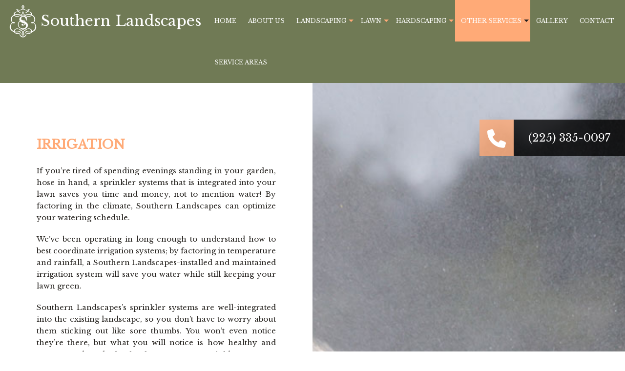

--- FILE ---
content_type: text/html; charset=UTF-8
request_url: https://southernlandscapesla.com/other-services/irrigation/
body_size: 7659
content:
<!DOCTYPE html>
<!--[if IE 6]>
<html id="ie6" lang="en-US">
<![endif]-->
<!--[if IE 7]>
<html id="ie7" lang="en-US">
<![endif]-->
<!--[if IE 8]>
<html id="ie8" lang="en-US">
<![endif]-->
<!--[if !(IE 6) | !(IE 7) | !(IE 8)  ]><!-->
<html lang="en-US">
<!--<![endif]-->
<head>
<meta charset="UTF-8" />
<meta name="viewport" content="width=device-width" />
<meta name="lnm.location" content="linknowmedia.me" /> 
<title>Irrigation: Baton Rouge, Lafayette and Central</title>
<link rel="profile" href="http://gmpg.org/xfn/11" />
<link rel="pingback" href="https://southernlandscapesla.com/xmlrpc.php" />
<!--[if lt IE 9]>
<script src="https://southernlandscapesla.com/wp-content/themes/land5/scripts/html5.js" type="text/javascript"></script>
<![endif]-->
	
<link href="https://fonts.googleapis.com/css?family=Source+Sans+Pro:400,200,300,700,600" rel="stylesheet" type="text/css">
<link href="https://fonts.googleapis.com/css?family=Libre+Baskerville" rel="stylesheet">

	  <meta name='robots' content='max-image-preview:large' />
<meta name="description" content="Save time and money with a lawn-integrated sprinkler system. We offer supreme Irrigation services in Baton Rouge, Lafayette and Central." /><meta name="keywords" content="Baton Rouge Landscape Contractor, Baton Rouge Landscape Design, Baton Rouge Lawn Care, Lafayette Landscape Contractor, Lafayette Landscape Design, Lafayette Lawn Care, Central Landscape Contractor, Central Landscape Design, Central Lawn Care" /><meta name="lnm.themename" content="land5" /><link rel='dns-prefetch' href='//maps.googleapis.com' />
<link rel='dns-prefetch' href='//kit.fontawesome.com' />
<link rel="alternate" type="application/rss+xml" title="Southern Landscapes &raquo; Irrigation Comments Feed" href="https://southernlandscapesla.com/other-services/irrigation/feed/" />
<style id='wp-img-auto-sizes-contain-inline-css' type='text/css'>
img:is([sizes=auto i],[sizes^="auto," i]){contain-intrinsic-size:3000px 1500px}
/*# sourceURL=wp-img-auto-sizes-contain-inline-css */
</style>
<link rel='stylesheet' id='wp-block-library-css' href='https://southernlandscapesla.com/wp-includes/css/dist/block-library/style.min.css' media='all' />
<style id='global-styles-inline-css' type='text/css'>
:root{--wp--preset--aspect-ratio--square: 1;--wp--preset--aspect-ratio--4-3: 4/3;--wp--preset--aspect-ratio--3-4: 3/4;--wp--preset--aspect-ratio--3-2: 3/2;--wp--preset--aspect-ratio--2-3: 2/3;--wp--preset--aspect-ratio--16-9: 16/9;--wp--preset--aspect-ratio--9-16: 9/16;--wp--preset--color--black: #000000;--wp--preset--color--cyan-bluish-gray: #abb8c3;--wp--preset--color--white: #ffffff;--wp--preset--color--pale-pink: #f78da7;--wp--preset--color--vivid-red: #cf2e2e;--wp--preset--color--luminous-vivid-orange: #ff6900;--wp--preset--color--luminous-vivid-amber: #fcb900;--wp--preset--color--light-green-cyan: #7bdcb5;--wp--preset--color--vivid-green-cyan: #00d084;--wp--preset--color--pale-cyan-blue: #8ed1fc;--wp--preset--color--vivid-cyan-blue: #0693e3;--wp--preset--color--vivid-purple: #9b51e0;--wp--preset--gradient--vivid-cyan-blue-to-vivid-purple: linear-gradient(135deg,rgb(6,147,227) 0%,rgb(155,81,224) 100%);--wp--preset--gradient--light-green-cyan-to-vivid-green-cyan: linear-gradient(135deg,rgb(122,220,180) 0%,rgb(0,208,130) 100%);--wp--preset--gradient--luminous-vivid-amber-to-luminous-vivid-orange: linear-gradient(135deg,rgb(252,185,0) 0%,rgb(255,105,0) 100%);--wp--preset--gradient--luminous-vivid-orange-to-vivid-red: linear-gradient(135deg,rgb(255,105,0) 0%,rgb(207,46,46) 100%);--wp--preset--gradient--very-light-gray-to-cyan-bluish-gray: linear-gradient(135deg,rgb(238,238,238) 0%,rgb(169,184,195) 100%);--wp--preset--gradient--cool-to-warm-spectrum: linear-gradient(135deg,rgb(74,234,220) 0%,rgb(151,120,209) 20%,rgb(207,42,186) 40%,rgb(238,44,130) 60%,rgb(251,105,98) 80%,rgb(254,248,76) 100%);--wp--preset--gradient--blush-light-purple: linear-gradient(135deg,rgb(255,206,236) 0%,rgb(152,150,240) 100%);--wp--preset--gradient--blush-bordeaux: linear-gradient(135deg,rgb(254,205,165) 0%,rgb(254,45,45) 50%,rgb(107,0,62) 100%);--wp--preset--gradient--luminous-dusk: linear-gradient(135deg,rgb(255,203,112) 0%,rgb(199,81,192) 50%,rgb(65,88,208) 100%);--wp--preset--gradient--pale-ocean: linear-gradient(135deg,rgb(255,245,203) 0%,rgb(182,227,212) 50%,rgb(51,167,181) 100%);--wp--preset--gradient--electric-grass: linear-gradient(135deg,rgb(202,248,128) 0%,rgb(113,206,126) 100%);--wp--preset--gradient--midnight: linear-gradient(135deg,rgb(2,3,129) 0%,rgb(40,116,252) 100%);--wp--preset--font-size--small: 13px;--wp--preset--font-size--medium: 20px;--wp--preset--font-size--large: 36px;--wp--preset--font-size--x-large: 42px;--wp--preset--spacing--20: 0.44rem;--wp--preset--spacing--30: 0.67rem;--wp--preset--spacing--40: 1rem;--wp--preset--spacing--50: 1.5rem;--wp--preset--spacing--60: 2.25rem;--wp--preset--spacing--70: 3.38rem;--wp--preset--spacing--80: 5.06rem;--wp--preset--shadow--natural: 6px 6px 9px rgba(0, 0, 0, 0.2);--wp--preset--shadow--deep: 12px 12px 50px rgba(0, 0, 0, 0.4);--wp--preset--shadow--sharp: 6px 6px 0px rgba(0, 0, 0, 0.2);--wp--preset--shadow--outlined: 6px 6px 0px -3px rgb(255, 255, 255), 6px 6px rgb(0, 0, 0);--wp--preset--shadow--crisp: 6px 6px 0px rgb(0, 0, 0);}:where(.is-layout-flex){gap: 0.5em;}:where(.is-layout-grid){gap: 0.5em;}body .is-layout-flex{display: flex;}.is-layout-flex{flex-wrap: wrap;align-items: center;}.is-layout-flex > :is(*, div){margin: 0;}body .is-layout-grid{display: grid;}.is-layout-grid > :is(*, div){margin: 0;}:where(.wp-block-columns.is-layout-flex){gap: 2em;}:where(.wp-block-columns.is-layout-grid){gap: 2em;}:where(.wp-block-post-template.is-layout-flex){gap: 1.25em;}:where(.wp-block-post-template.is-layout-grid){gap: 1.25em;}.has-black-color{color: var(--wp--preset--color--black) !important;}.has-cyan-bluish-gray-color{color: var(--wp--preset--color--cyan-bluish-gray) !important;}.has-white-color{color: var(--wp--preset--color--white) !important;}.has-pale-pink-color{color: var(--wp--preset--color--pale-pink) !important;}.has-vivid-red-color{color: var(--wp--preset--color--vivid-red) !important;}.has-luminous-vivid-orange-color{color: var(--wp--preset--color--luminous-vivid-orange) !important;}.has-luminous-vivid-amber-color{color: var(--wp--preset--color--luminous-vivid-amber) !important;}.has-light-green-cyan-color{color: var(--wp--preset--color--light-green-cyan) !important;}.has-vivid-green-cyan-color{color: var(--wp--preset--color--vivid-green-cyan) !important;}.has-pale-cyan-blue-color{color: var(--wp--preset--color--pale-cyan-blue) !important;}.has-vivid-cyan-blue-color{color: var(--wp--preset--color--vivid-cyan-blue) !important;}.has-vivid-purple-color{color: var(--wp--preset--color--vivid-purple) !important;}.has-black-background-color{background-color: var(--wp--preset--color--black) !important;}.has-cyan-bluish-gray-background-color{background-color: var(--wp--preset--color--cyan-bluish-gray) !important;}.has-white-background-color{background-color: var(--wp--preset--color--white) !important;}.has-pale-pink-background-color{background-color: var(--wp--preset--color--pale-pink) !important;}.has-vivid-red-background-color{background-color: var(--wp--preset--color--vivid-red) !important;}.has-luminous-vivid-orange-background-color{background-color: var(--wp--preset--color--luminous-vivid-orange) !important;}.has-luminous-vivid-amber-background-color{background-color: var(--wp--preset--color--luminous-vivid-amber) !important;}.has-light-green-cyan-background-color{background-color: var(--wp--preset--color--light-green-cyan) !important;}.has-vivid-green-cyan-background-color{background-color: var(--wp--preset--color--vivid-green-cyan) !important;}.has-pale-cyan-blue-background-color{background-color: var(--wp--preset--color--pale-cyan-blue) !important;}.has-vivid-cyan-blue-background-color{background-color: var(--wp--preset--color--vivid-cyan-blue) !important;}.has-vivid-purple-background-color{background-color: var(--wp--preset--color--vivid-purple) !important;}.has-black-border-color{border-color: var(--wp--preset--color--black) !important;}.has-cyan-bluish-gray-border-color{border-color: var(--wp--preset--color--cyan-bluish-gray) !important;}.has-white-border-color{border-color: var(--wp--preset--color--white) !important;}.has-pale-pink-border-color{border-color: var(--wp--preset--color--pale-pink) !important;}.has-vivid-red-border-color{border-color: var(--wp--preset--color--vivid-red) !important;}.has-luminous-vivid-orange-border-color{border-color: var(--wp--preset--color--luminous-vivid-orange) !important;}.has-luminous-vivid-amber-border-color{border-color: var(--wp--preset--color--luminous-vivid-amber) !important;}.has-light-green-cyan-border-color{border-color: var(--wp--preset--color--light-green-cyan) !important;}.has-vivid-green-cyan-border-color{border-color: var(--wp--preset--color--vivid-green-cyan) !important;}.has-pale-cyan-blue-border-color{border-color: var(--wp--preset--color--pale-cyan-blue) !important;}.has-vivid-cyan-blue-border-color{border-color: var(--wp--preset--color--vivid-cyan-blue) !important;}.has-vivid-purple-border-color{border-color: var(--wp--preset--color--vivid-purple) !important;}.has-vivid-cyan-blue-to-vivid-purple-gradient-background{background: var(--wp--preset--gradient--vivid-cyan-blue-to-vivid-purple) !important;}.has-light-green-cyan-to-vivid-green-cyan-gradient-background{background: var(--wp--preset--gradient--light-green-cyan-to-vivid-green-cyan) !important;}.has-luminous-vivid-amber-to-luminous-vivid-orange-gradient-background{background: var(--wp--preset--gradient--luminous-vivid-amber-to-luminous-vivid-orange) !important;}.has-luminous-vivid-orange-to-vivid-red-gradient-background{background: var(--wp--preset--gradient--luminous-vivid-orange-to-vivid-red) !important;}.has-very-light-gray-to-cyan-bluish-gray-gradient-background{background: var(--wp--preset--gradient--very-light-gray-to-cyan-bluish-gray) !important;}.has-cool-to-warm-spectrum-gradient-background{background: var(--wp--preset--gradient--cool-to-warm-spectrum) !important;}.has-blush-light-purple-gradient-background{background: var(--wp--preset--gradient--blush-light-purple) !important;}.has-blush-bordeaux-gradient-background{background: var(--wp--preset--gradient--blush-bordeaux) !important;}.has-luminous-dusk-gradient-background{background: var(--wp--preset--gradient--luminous-dusk) !important;}.has-pale-ocean-gradient-background{background: var(--wp--preset--gradient--pale-ocean) !important;}.has-electric-grass-gradient-background{background: var(--wp--preset--gradient--electric-grass) !important;}.has-midnight-gradient-background{background: var(--wp--preset--gradient--midnight) !important;}.has-small-font-size{font-size: var(--wp--preset--font-size--small) !important;}.has-medium-font-size{font-size: var(--wp--preset--font-size--medium) !important;}.has-large-font-size{font-size: var(--wp--preset--font-size--large) !important;}.has-x-large-font-size{font-size: var(--wp--preset--font-size--x-large) !important;}
/*# sourceURL=global-styles-inline-css */
</style>

<link rel='stylesheet' id='wp-lightbox-2.min.css-css' href='https://southernlandscapesla.com/wp-content/plugins/wp-lightbox-2/styles/lightbox.min.css' media='all' />
<link rel='stylesheet' id='normalize-css' href='https://southernlandscapesla.com/wp-content/themes/land5/normalize.min.css' media='all' />
<link rel='stylesheet' id='foundation-css' href='https://southernlandscapesla.com/wp-content/themes/land5/foundation.css' media='all' />
<link rel='stylesheet' id='style-css' href='https://southernlandscapesla.com/wp-content/themes/land5/style.css' media='all' />
<link rel='stylesheet' id='pagestylephp-css' href='https://southernlandscapesla.com/wp-content/themes/land5/page-css.php' media='all' />
<script src="https://southernlandscapesla.com/wp-content/themes/land5/scripts/jquery.min.js" id="jquery-js"></script>
<script src="https://southernlandscapesla.com/wp-content/themes/land5/js/foundation/foundation.js" id="foundationjs-js"></script>
<script src="https://southernlandscapesla.com/wp-content/themes/land5/js/foundation/foundation.topbar.js" id="topbar-js"></script>
<script src="https://kit.fontawesome.com/f9c8f97a41.js" id="fontawesome-js"></script>
<script src="https://southernlandscapesla.com/wp-content/themes/land5/scripts/vendor/modernizr.js" id="modernizr-js"></script>
<script src="https://southernlandscapesla.com/wp-content/themes/land5/scripts/lnm-scripts.min.js" id="lnmscripts-js"></script>
<link rel="EditURI" type="application/rsd+xml" title="RSD" href="https://southernlandscapesla.com/xmlrpc.php?rsd" />
<meta name="generator" content="WordPress 6.9" />
<link rel="canonical" href="https://southernlandscapesla.com/other-services/irrigation/" />
<link rel='shortlink' href='https://southernlandscapesla.com/?p=59' />
<script src='https://southernlandscapesla.com/?dm=2ea4b467aff66958e2c318e682e5df97&amp;action=load&amp;blogid=1201&amp;siteid=1&amp;t=1842985044&amp;back=https%3A%2F%2Fsouthernlandscapesla.com%2Fother-services%2Firrigation%2F' type='text/javascript'></script><!-- pulled from default Schema Settings --><script type="application/ld+json">{"@context":"http:\/\/schema.org\/","@type":"LocalBusiness","name":"Southern Landscapes","description":"Landscape Contractor, Landscape Design and Lawn Care","image":"https:\/\/southernlandscapesla.com\/wp-content\/themes\/land5\/images\/rich-card.png","url":"https:\/\/southernlandscapesla.com","logo":"","faxNumber":"","email":"southernlandscapes@qualityservice.com","areaServed":"Baton Rouge, Lafayette and Central","paymentAccepted":"Cash, Check, Visa, Debit, Mastercard, Amex, Discover, Paypal, Square","address":{"@type":"PostalAddress","streetAddress":"8768 Quarters Lake Rd Suite 11","addressLocality":"Baton Rouge","addressRegion":"LA","postalCode":"70809","postOfficeBoxNumber":""},"sameAs":[],"contactPoint":[{"@type":"ContactPoint","telephone":"+1-225-335-0097","contactType":"customer service"}],"openingHoursSpecification":[{"@type":"OpeningHoursSpecification","dayOfWeek":"http:\/\/schema.org\/Monday","opens":"08:00","closes":"17:00"},{"@type":"OpeningHoursSpecification","dayOfWeek":"http:\/\/schema.org\/Tuesday","opens":"08:00","closes":"17:00"},{"@type":"OpeningHoursSpecification","dayOfWeek":"http:\/\/schema.org\/Wednesday","opens":"08:00","closes":"17:00"},{"@type":"OpeningHoursSpecification","dayOfWeek":"http:\/\/schema.org\/Thursday","opens":"08:00","closes":"17:00"},{"@type":"OpeningHoursSpecification","dayOfWeek":"http:\/\/schema.org\/Friday","opens":"08:00","closes":"17:00"}]}</script><style type="text/css">.recentcomments a{display:inline !important;padding:0 !important;margin:0 !important;}</style>			<script>
				(function(i,s,o,g,r,a,m){i['GoogleAnalyticsObject']=r;i[r]=i[r]||function(){
				(i[r].q=i[r].q||[]).push(arguments)},i[r].l=1*new Date();a=s.createElement(o),
				m=s.getElementsByTagName(o)[0];a.async=1;a.src=g;m.parentNode.insertBefore(a,m)
				})(window,document,'script','//www.google-analytics.com/analytics.js','ga');

				ga('create', 'UA-136228672-5', 'auto');
				ga('send', 'pageview');

			</script>
				
	<meta name="townorder" id="townorder" content="Baton Rouge, Lafayette and Central">
<meta name="marketspecialties" id="marketspecialties" content="Landscape Contractor, Landscape Design and Lawn Care">
<meta name="city" id="city" content="Baton Rouge">
</head>
<body class="wp-singular page-template-default page page-id-59 page-child parent-pageid-49 wp-theme-land5">

<header class="header-wrapper">
    <div class="large-4 columns">
        <a href="/"><img src="https://southernlandscapesla.com/wp-content/uploads/sites/1201/2019/03/logo.png" alt="Southern Landscapes Logo" class="logo-pic" /></a>
        <h1 class="header-company-title"><a href="/">Southern Landscapes</a></h1>
     </div>
    <div class="large-8 columns navigation-wrapper">
        <nav  class="top-bar fading" role="navigation"  data-options=" custom_back_text: true; back_text: Back;" data-topbar >
	<ul class="title-area">
		<li class="name"></li>
		<li class="toggle-topbar menu-icon"><a href="#"><span>Menu</span></a></li>
	</ul>
	  <div class="top-bar-section section">
	<div class="menu"><ul>
<li class="page_item page-item-32"><a href="https://southernlandscapesla.com/">Home</a></li>
<li class="page_item page-item-33"><a href="https://southernlandscapesla.com/about-us/">About Us</a></li>
<li class="page_item page-item-34 page_item_has_children has-dropdown not-click"><a href="https://southernlandscapesla.com/landscaping-services/">Landscaping</a>
<ul class='dropdown'>
	<li class="page_item page-item-35"><a href="https://southernlandscapesla.com/landscaping-services/commercial-garden-design/">Commercial Garden Design</a></li>
	<li class="page_item page-item-36"><a href="https://southernlandscapesla.com/landscaping-services/commercial-landscaping/">Commercial Landscaping</a></li>
	<li class="page_item page-item-38"><a href="https://southernlandscapesla.com/landscaping-services/garden-design/">Garden Design</a></li>
	<li class="page_item page-item-37"><a href="https://southernlandscapesla.com/landscaping-services/landscape-construction/">Landscape Construction</a></li>
	<li class="page_item page-item-39"><a href="https://southernlandscapesla.com/landscaping-services/landscape-design/">Landscape Design</a></li>
	<li class="page_item page-item-40"><a href="https://southernlandscapesla.com/landscaping-services/landscaping/">Landscaping</a></li>
</ul>
</li>
<li class="page_item page-item-41 page_item_has_children has-dropdown not-click"><a href="https://southernlandscapesla.com/lawn-services/">Lawn</a>
<ul class='dropdown'>
	<li class="page_item page-item-42"><a href="https://southernlandscapesla.com/lawn-services/aeration/">Aeration</a></li>
	<li class="page_item page-item-43"><a href="https://southernlandscapesla.com/lawn-services/commercial-lawn-mowing/">Commercial Lawn Mowing</a></li>
	<li class="page_item page-item-44"><a href="https://southernlandscapesla.com/lawn-services/lawn-mowing/">Lawn Mowing</a></li>
	<li class="page_item page-item-45"><a href="https://southernlandscapesla.com/lawn-services/lawn-care/">Lawn Care</a></li>
</ul>
</li>
<li class="page_item page-item-46 page_item_has_children has-dropdown not-click"><a href="https://southernlandscapesla.com/hardscaping/">Hardscaping</a>
<ul class='dropdown'>
	<li class="page_item page-item-47"><a href="https://southernlandscapesla.com/hardscaping/hardscapes/">Hardscapes</a></li>
	<li class="page_item page-item-48"><a href="https://southernlandscapesla.com/hardscaping/retaining-walls/">Retaining Walls</a></li>
</ul>
</li>
<li class="page_item page-item-49 page_item_has_children current_page_ancestor current_page_parent active has-dropdown not-click has-dropdown not-click"><a href="https://southernlandscapesla.com/other-services/">Other Services</a>
<ul class='dropdown'>
	<li class="page_item page-item-50"><a href="https://southernlandscapesla.com/other-services/commercial-property-maintenance/">Commercial Property Maintenance</a></li>
	<li class="page_item page-item-51"><a href="https://southernlandscapesla.com/other-services/fertilization/">Fertilization</a></li>
	<li class="page_item page-item-52"><a href="https://southernlandscapesla.com/other-services/weed-control/">Weed Control</a></li>
	<li class="page_item page-item-53"><a href="https://southernlandscapesla.com/other-services/mulching/">Mulching</a></li>
	<li class="page_item page-item-55"><a href="https://southernlandscapesla.com/other-services/landscaping/">Landscaping</a></li>
	<li class="page_item page-item-56"><a href="https://southernlandscapesla.com/other-services/sodding/">Sodding</a></li>
	<li class="page_item page-item-57"><a href="https://southernlandscapesla.com/other-services/backflow-testing/">Backflow Testing</a></li>
	<li class="page_item page-item-58"><a href="https://southernlandscapesla.com/other-services/xeriscaping/">Xeriscaping</a></li>
	<li class="page_item page-item-59 current_page_item active"><a href="https://southernlandscapesla.com/other-services/irrigation/" aria-current="page">Irrigation</a></li>
</ul>
</li>
<li class="page_item page-item-62"><a href="https://southernlandscapesla.com/gallery/">Gallery</a></li>
<li class="page_item page-item-63"><a href="https://southernlandscapesla.com/contact-us/">Contact</a></li>
<li class="page_item page-item-151"><a href="https://southernlandscapesla.com/service-areas/">Service Areas</a></li>
</ul></div>
</div></nav>
     </div>
</header>
<div class="phone-toggle">
    <div class="phone-button-action">
        <i class="fa fa-phone"></i>
     </div>
    <div class="phone-number">
        <a class="" href="tel:+12253350097">(225) 335-0097 </a>
     </div>
 </div><div class="clearfix"></div><main >
    <div class="content-wrapper equal-heights-wrapper">
        <div class="large-6 columns equal-heights">
            <article class="wrapper-scaled right section-one">	
                <h1>Irrigation</h1>
                <p>If you’re tired of spending evenings standing in your garden, hose in hand, a sprinkler systems that is integrated into your lawn saves you time and money, not to mention water! By factoring in the climate, Southern Landscapes can optimize your watering schedule. </p>
                <p>We’ve been operating in long enough to understand how to best coordinate irrigation systems; by factoring in temperature and rainfall, a Southern Landscapes-installed and maintained irrigation system will save you water while still keeping your lawn green.</p>
                <p>Southern Landscapes’s sprinkler systems are well-integrated into the existing landscape, so you don’t have to worry about them sticking out like sore thumbs. You won’t even notice they’re there, but what you will notice is how healthy and green your lawn looks, thanks to your new sprinklers!</p>
                <h2>Which System is For You?</h2>
                <p>The right irrigation system for you depends on what you’re aiming to deliver hydration to. High and low flow are the two main categories for sprinkler systems, and depending on your garden you can use one of these types, or a combination of both. </p>
                <p>For example, if your plants only require a small amount of water over a long period of time, Southern Landscapes might recommend a drip system, which dispenses only a minimal amount of water, and can either be controlled manually or set up to an automatic system. </p>
                <p>For thirstier plants, overhead sprinklers could be the right option. The major benefit of these systems comes from their even distribution of water. If you’ve ever noticed patches of grass that are brown and dry, while other areas are green and healthy, an overhead sprinkler could be the solution to your problems. Because they deliver a uniform amount of water to everything in their reach, no area of your lawn will receive more or less water than another area.</p>
                <h3>Stick to the Professionals for Your Sprinkler Needs</h3>
                <p>Installing a sprinkler system is something that’s best left to the professionals at Southern Landscapes. Our careful irrigation experts will examine your lawn to determine where the water mains are; without this knowledge, you risk rupturing a pipe, causing a problem that requires more time and money to solve.</p>
                <p>Do things the right way the first time around—contact the irrigation pros at Southern Landscapes and let us take care of your sprinkler needs today!</p>
                <p>With sprinkler installation, there’s a lot of room for error if you aren’t sure what you’re doing. Avoid any mishaps, and get in touch with Southern Landscapes!</p>
                <h4>Southern Landscapes Will Have You Seeing Green—and Saving It!</h4>
                <p>We offer competitive prices, all without sacrificing quality. Other companies may try and cut costs by offering inferior quality goods or slower response times, but with Southern Landscapes we’ve built our reputation on continually providing only the highest level of customer support and top tier products.</p>
                <p>By installing a dedicated irrigation system, you can ditch the hose for good and instead focus on enjoying your lawn, rather than toiling over it.</p>
                <p>A beautiful, lush green lawn doesn’t have to be a chore to maintain. Southern Landscapes has the expertise you’re looking for; contact us for your free consultation today, and we’ll have you seeing green in no time.</p>
             </article>
         </div>
        <div class="large-6 columns hide-for-medium-down strip-padding equal-heights irrigation-vertical"> </div>
     </div>
    <hr class="clearfix">
    <div class="content-wrapper">
        <div class="large-12 columns strip-padding ">
                <div class="large-8 columns large-centered">
                    <a href="/contact-us/" class="button animate-button inner-button">Get In Touch With Us Today</a>
                 </div>
         </div>
     </div>
</main><div class="clearfix"></div>
<footer class="footer-wrapper" >
	<div class="row text-center">
		<div class="large-10 columns large-centered clearfix service-hours">
			<p class="large-6 columns"><b>Monday to Friday:</b><span class="time"> 8:00AM - 5:00PM</span></p>
			<p class="large-6 columns"><b>Saturday - Sunday:</b> Closed</p>
		 </div>
		<div class="large-12 columns disclaimer">
			<p>All information provided is provided for information purposes only and does not constitute a legal contract between Southern Landscapes and any person or entity unless otherwise specified. Information is subject to change without prior notice. Although every reasonable effort is made to present current and accurate information, LinkNow™ Media makes no guarantees of any kind.</p>
		 </div>
		<div class="large-12 columns social-icons">
			<a href="https://www.facebook.com/SouthernLandscapeIncorporated/" target="_blank" title="Connnect with Facebook"><i class="fa fa-facebook"></i></a>
			<a href="https://www.google.com/maps/place/Southern+Landscapes/@30.4159691,-91.0958149,17z/data=!3m1!4b1!4m5!3m4!1s0x0:0x26241a744ef591b9!8m2!3d30.4159691!4d-91.0936262?hl=en" target="_blank" title="Google Maps"><i class="fa fa-map-marker"></i></a>
            <img src="https://linknow.com/linknow_images/linknow-logo-white.png" alt="Website Hosted By LinkNow&trade Media" />
		 </div>
	 </div>
</footer><div class="lnm-policies text-center footer-links"><ul class="useful-links"></ul></div><style>.lnm-policies {background: white;}.lnm-policies li {display: inline-block;padding: 5px;}.lnm-policies a {color:#333333;}@media (width <= 767px) {.lnm-policies { padding-bottom:100px;}}</style><script type="speculationrules">
{"prefetch":[{"source":"document","where":{"and":[{"href_matches":"/*"},{"not":{"href_matches":["/wp-*.php","/wp-admin/*","/wp-content/uploads/sites/1201/*","/wp-content/*","/wp-content/plugins/*","/wp-content/themes/land5/*","/*\\?(.+)"]}},{"not":{"selector_matches":"a[rel~=\"nofollow\"]"}},{"not":{"selector_matches":".no-prefetch, .no-prefetch a"}}]},"eagerness":"conservative"}]}
</script>
<script type="text/javascript">!function(){ var b=function(){ window.__AudioEyeSiteHash = "937c05815710563379138229df6f1477"; var a=document.createElement("script"); a.src="https://wsmcdn.audioeye.com/aem.js"; a.type="text/javascript"; a.setAttribute("async",""); document.getElementsByTagName("body")[0].appendChild(a)}; "complete"!==document.readyState?window.addEventListener?window.addEventListener("load",b):window.attachEvent&&window.attachEvent("onload",b):b()}(); </script><script type="text/javascript" id="wp-jquery-lightbox-js-extra">
/* <![CDATA[ */
var JQLBSettings = {"fitToScreen":"0","resizeSpeed":"400","displayDownloadLink":"0","navbarOnTop":"0","loopImages":"","resizeCenter":"","marginSize":"","linkTarget":"","help":"","prevLinkTitle":"previous image","nextLinkTitle":"next image","prevLinkText":"\u00ab Previous","nextLinkText":"Next \u00bb","closeTitle":"close image gallery","image":"Image ","of":" of ","download":"Download","jqlb_overlay_opacity":"80","jqlb_overlay_color":"#000000","jqlb_overlay_close":"1","jqlb_border_width":"10","jqlb_border_color":"#ffffff","jqlb_border_radius":"0","jqlb_image_info_background_transparency":"100","jqlb_image_info_bg_color":"#ffffff","jqlb_image_info_text_color":"#000000","jqlb_image_info_text_fontsize":"10","jqlb_show_text_for_image":"1","jqlb_next_image_title":"next image","jqlb_previous_image_title":"previous image","jqlb_next_button_image":"https://southernlandscapesla.com/wp-content/plugins/wp-lightbox-2/styles/images/next.gif","jqlb_previous_button_image":"https://southernlandscapesla.com/wp-content/plugins/wp-lightbox-2/styles/images/prev.gif","jqlb_maximum_width":"","jqlb_maximum_height":"","jqlb_show_close_button":"1","jqlb_close_image_title":"close image gallery","jqlb_close_image_max_heght":"22","jqlb_image_for_close_lightbox":"https://southernlandscapesla.com/wp-content/plugins/wp-lightbox-2/styles/images/closelabel.gif","jqlb_keyboard_navigation":"1","jqlb_popup_size_fix":"0"};
//# sourceURL=wp-jquery-lightbox-js-extra
/* ]]> */
</script>
<script src="https://southernlandscapesla.com/wp-content/plugins/wp-lightbox-2/js/dist/wp-lightbox-2.min.js" id="wp-jquery-lightbox-js"></script>


--- FILE ---
content_type: text/css;charset=UTF-8
request_url: https://southernlandscapesla.com/wp-content/themes/land5/page-css.php
body_size: 4430
content:
 .content-wrapper{background-color:#FFFFFF;position:relative;z-index:11;}header.header-wrapper{position:relative;z-index:9999;background:#404e1cBF;display:block;width:100%;height:85px;float:left;clear:both;}.header-company-title{display:inline;text-transform:none;margin:0;}.header-company-title a{color:#ffffff;font-family:'Libre Baskerville',serif;font-size:30px;font-weight:normal;line-height:85px;margin:0;text-align:left;text-decoration:none;text-transform:none;width:100%;}.header-company-title a img{margin:0 15px 0 0;}.header-wrapper .social-icons p{margin:22px 0;text-align:center;}.header-wrapper .social-icons p .fa{border:2px solid transparent;border-radius:40px;color:#ffffff;font-size:18px;line-height:40px;margin:0;text-align:center;width:45px;-webkit-transition:all 300ms ease;-moz-transition:all 300ms ease;-ms-transition:all 300ms ease;-o-transition:all 300ms ease;transition:all 300ms ease;}.header-wrapper .social-icons p .fa:hover{border-color:#ffaa77;color:#ffaa77;}.top-bar-section ul{float:right;}  .navigation-wrapper{}.top-bar{background:none;height:85px;margin:0;position:relative;}.top-bar-section ul li,.top-bar.expanded .title-area{background:none;}.top-bar-section ul{float:right;}.top-bar-section ul li > a,.top-bar-section li:not(.has-form) a:not(.button){background:none;font-size:13px;font-weight:400;font-family:'Libre Baskerville',serif;color:#ffffff;text-transform:uppercase;position:relative;line-height:85px;}.top-bar-section ul li:hover:not(.has-form) > a{background:none;}.top-bar-section li.active:not(.has-form) a:not(.button),.top-bar-section li.active:not(.has-form) a:hover:not(.button),.top-bar-section ul li:not(.has-form) a:hover:not(.button){color:#ffffff;position:relative;line-height:85px;background:#ffaa77;}.top-bar-section .has-dropdown{z-index:1;}.top-bar-section .has-dropdown > a::after{border-color:#ffaa77 transparent transparent transparent;top:50%;}.top-bar-section .has-dropdown > a:hover::after,.top-bar-section .has-dropdown.active > a:hover::after,.top-bar-section .has-dropdown.active > a::after{border-color:#221e1f transparent transparent transparent;}.top-bar-section .dropdown li{background:none;text-align:center;padding:0 !important;margin:0 !important;}.top-bar-section .dropdown li:not(.has-form) a:not(.button){background:rgba(0,0,0,0) none repeat scroll 0 0;color:#272420;font-size:12px;font-weight:400;line-height:15px;padding:0 15px;text-transform:none;text-transform:uppercase;}.top-bar-section .dropdown li:not(.has-form) > a:hover:not(.button),.top-bar-section .dropdown li:hover:not(.has-form) > a:not(.button),.top-bar-section .dropdown li.active:not(.has-form) > a:not(.button),.top-bar-section .dropdown li.active:not(.has-form) > a:hover:not(.button){color:#221e1f;background:none;padding:0 15px;line-height:35px;}.phone-toggle{overflow:hidden;position:fixed;top:245px;right:0;z-index:12;-webkit-transition:all 800ms ease;-moz-transition:all 800ms ease;-ms-transition:all 800ms ease;-o-transition:all 800ms ease;transition:all 800ms ease;-moz-transform:translateX(230px);-webkit-transform:translateX(230px);-o-transform:translateX(230px);-ms-transform:translateX(230px);transform:translateX(230px);}.phone-toggle.flyout{right:0;-moz-transform:translateX(0);-webkit-transform:translateX(0);-o-transform:translateX(0);-ms-transform:translateX(0);transform:translateX(0);}.phone-button-action{background:rgba(255,170,119,0.8);color:#ffffff;display:block;font-family:'Libre Baskerville',serif;font-size:22px;height:75px;line-height:1.5rem;padding:10px;text-align:center;text-transform:uppercase;width:70px;cursor:pointer;}.phone-button-action .fa{clear:both;display:block;font-size:38px;margin:10px 0 0;}.phone-button-action,.phone-number{float:left;height:75px;}.phone-number{color:#ffffff;background:rgba(0,0,0,.8);font-family:'Libre Baskerville',serif;font-size:22px;line-height:75px;padding:0 30px;}.phone-number a{color:#ffffff !important;}.service-group{background:rgba(0,0,0,.85);border-top:5px solid rgba(255,170,119,0.8);bottom:150px;padding:20px;position:absolute;}.service-group h1,.service-group h2,.service-group p{color:#FFFFFF;font-size:16px;font-family:'Libre Baskerville',serif;font-weight:normal;line-height:24px;margin:0;}.scroll-icon-wrapper{bottom:50px;position:absolute;width:100%;z-index:0;}.scroll-icon-wrapper p{color:#ffffff;font-weight:bold;text-transform:uppercase;margin-bottom:5px;font-size:17px;text-shadow:2px 2px 1px #000000;}.scroll-icon-wrapper .scroll-icon{width:30px;height:60px;border-radius:30px;border:4px solid #ffffff;display:block;margin:0 auto;position:relative;cursor:pointer;}.scroll-icon-wrapper .scroll-icon::before{content:"";width:30px;height:60px;border-radius:30px;border:4px solid rgba(0,0,0,0.8);display:block;margin:0 auto;position:absolute;top:-2px;left:-2px;z-index:-1;} @keyframes mousewheel{0%{top:5px;} 50%{top:30px;} 100%{top:5px;}}.scroll-icon-wrapper .scroll-icon::after{background:#FFFFFF;border-radius:3px;box-shadow:2px 2px 1px #000000;content:"";height:8px;left:calc(50% - 3px);position:absolute;width:5px;z-index:0;animation-name:mousewheel;animation-duration:2.5s;animation-iteration-count:infinite;}.slider-overlay{width:100%;height:calc(100vh - 85px);clear:both;position:relative;overflow:hidden;background:url(https://southernlandscapesla.com/wp-content/uploads/sites/1201/2019/03/logo-big.png) 80% 50% no-repeat;}.service-slide-show{overflow:hidden;position:relative;top:2px;z-index:11;}.service-slide-show .slick-slider{margin:0;}.service-slide-show .slick-slide{position:relative;overflow:hidden;}.service-slide-show .slick-slide .slide-content{position:absolute;top:0;width:100%;height:100%;}.service-slide-show .slick-slide .slide-service-content{position:absolute;width:100%;top:50%;padding:15px 25px;-moz-transform:translateY(-50%);-webkit-transform:translateY(-50%);-o-transform:translateY(-50%);-ms-transform:translateY(-50%);transform:translateY(-50%);}.service-slide-show .slick-slide .slide-content .large-text3{color:#ffffff;font-family:'Libre Baskerville',serif;font-size:40px;font-weight:bold;line-height:46px;margin:0;text-transform:uppercase;-webkit-transition:all 500ms ease;-moz-transition:all 500ms ease;-ms-transition:all 500ms ease;-o-transition:all 500ms ease;transition:all 500ms ease;}.service-slide-show .slick-slide:hover .slide-content .large-text3{opacity:0;-moz-transform:translateY(-100%);-webkit-transform:translateY(-100%);-o-transform:translateY(-100%);-ms-transform:translateY(-100%);transform:translateY(-100%);}.service-slide-show .slick-slide .slide-content p{color:#ffaa77;font-family:'Libre Baskerville',serif;font-size:19px;font-weight:600;font-style:italic;text-shadow:1px 1px 1px #000000;line-height:normal;margin:0;-webkit-transition:all 500ms ease;-moz-transition:all 500ms ease;-ms-transition:all 500ms ease;-o-transition:all 500ms ease;transition:all 500ms ease;}.service-slide-show .slick-slide:hover .slide-content p{opacity:0;-moz-transform:translateY(100%);-webkit-transform:translateY(100%);-o-transform:translateY(100%);-ms-transform:translateY(100%);transform:translateY(100%);}.service-slide-show .slick-slide .slide-content .button{position:absolute;width:100%;height:100%;top:0;left:0;background:none;border:1px solid transparent;-webkit-transition:all 500ms ease;-moz-transition:all 500ms ease;-ms-transition:all 500ms ease;-o-transition:all 500ms ease;transition:all 500ms ease;}.service-slide-show .slick-slide:hover .slide-content .button{border-color:#ffaa77;top:7.5%;left:7.5%;width:85%;height:85%;}.service-slide-show .slick-slide .slide-content .button span{opacity:0;position:absolute;left:50%;top:50%;color:#ffffff;background:rgba(0,0,0,0) none repeat scroll 0 0;line-height:45px;width:100%;margin:0;padding:0;font-weight:600;letter-spacing:1px;-moz-transform:translate(-50%,-50%) scale(.5);-webkit-transform:translate(-50%,-50%) scale(.5);-o-transform:translate(-50%,-50%) scale(.5);-ms-transform:translate(-50%,-50%) scale(.5);transform:translate(-50%,-50%) scale(.5);-webkit-transition:all 500ms ease;-moz-transition:all 500ms ease;-ms-transition:all 500ms ease;-o-transition:all 500ms ease;transition:all 500ms ease;}.service-slide-show .slick-slide:hover .slide-content .button span{opacity:1;-moz-transform:translate(-50%,-50%) scale(1);-webkit-transform:translate(-50%,-50%) scale(1);-o-transform:translate(-50%,-50%) scale(1);-ms-transform:translate(-50%,-50%) scale(1);transform:translate(-50%,-50%) scale(1);}.slick-button-container{width:100%;}.slick-prev,.slick-next{height:100%;width:50px;top:0;margin-top:0;opacity:.5;}.slick-next::before,.slick-prev::before{content:"";display:block;position:relative;height:30px;width:30px;margin:0 auto;}.slick-prev:hover,.slick-prev:focus,.slick-next:hover,.slick-next:focus{background:rgba(0,0,0,.45);opacity:1;}.slick-prev{left:0;}.slick-next{right:0;}.cta-one{background:#303c32;width:100%;clear:both;display:block;}.cta-one h1,.cta-one p{color:#ffffff;font-family:'Libre Baskerville',serif;font-size:23px;font-weight:normal;line-height:52px;margin:30px 0;text-transform:uppercase;}.cta-one .button{background:none;border:1px solid #ffaa77;color:#ffaa77;font-family:'Libre Baskerville',serif;font-size:23px;line-height:52px;margin:0 50px;padding:0 60px;text-transform:uppercase;}.cta-one .button:hover,.cta-one .button:focus{background:#ffaa77;color:#202020;}.home-service-list{display:inline;margin:0 5px;color:#ffffff;}.home-service-list a{background:#202020;color:#ffffff;font-weight:600;font-size:14px;padding:10px 15px;-webkit-transition:all 500ms ease;-moz-transition:all 500ms ease;-ms-transition:all 500ms ease;-o-transition:all 500ms ease;transition:all 500ms ease;}.home-service-list a:hover{background:#423d3e;}.home-service-list .fa{color:#ffaa77;font-size:12px;margin-left:3px;}.home-content .button.animate-button{margin:40px auto 20px;}.button.animate-button.inner-button{margin:60px auto;}.button.animate-button{position:relative;display:block;margin:0 auto;padding:0;width:600px;line-height:75px;background:#ffaa77;color:#FFFFFF;text-align:center;font-family:'Libre Baskerville',serif;text-transform:uppercase;font-weight:400;box-shadow:0 5px #303c32;-webkit-transition:all 500ms ease;-moz-transition:all 500ms ease;-ms-transition:all 500ms ease;-o-transition:all 500ms ease;transition:all 500ms ease;}.button.animate-button:hover{color:#FFFFFF;background:#303c32;box-shadow:0 5px #ffaa77;}.button.tiny,button.tiny{background:none;color:#272420;border:1px solid #272420;font-size:12px;line-height:35px;padding:0 25px;}.split-wrapper{background:#ffffff none repeat scroll 0 0;float:left;position:relative;width:100%;z-index:0;overflow:hidden;}.wrapper-scaled{max-width:800px;width:100%;}.wrapper-scaled.section-one{float:none;margin:0 auto;text-align:justify;padding:100px 60px;}.wrapper-scaled.section-one h1{text-transform:uppercase;font-weight:700;}.wrapper-scaled.section-one ul{color:#ffaa77;font-size:15px}.wrapper-scaled.section-one li span{color:#272420;display:block;}.wrapper-scaled.section-two{float:none;margin:0 auto;text-align:left;padding:40px 30px;}.split-wrapper .height-adjust{position:absolute;z-index:-1;}.divider{width:50%;display:block;min-height:1px;}.service{position:relative;}.service .service-content{text-align:center;position:absolute;width:100%;padding:0 15px;top:50%;-moz-transform:translateY(-50%);-webkit-transform:translateY(-50%);-o-transform:translateY(-50%);-ms-transform:translateY(-50%);transform:translateY(-50%);}.service .service-content h2{text-shadow:1px 1px 2px #000000;color:#ffffff;font-family:'Libre Baskerville',serif;font-size:40px;font-weight:bold;line-height:46px;margin:0;text-transform:uppercase;-webkit-transition:all 500ms ease;-moz-transition:all 500ms ease;-ms-transition:all 500ms ease;-o-transition:all 500ms ease;transition:all 500ms ease;}.service:hover .service-content h2{opacity:0;-moz-transform:translateY(-100%);-webkit-transform:translateY(-100%);-o-transform:translateY(-100%);-ms-transform:translateY(-100%);transform:translateY(-100%);}.service .service-content p{color:#ffaa77;font-family:'Libre Baskerville',serif;font-size:19px;font-weight:600;font-style:italic;text-shadow:1px 1px 1px #000000;line-height:normal;margin:0;-webkit-transition:all 500ms ease;-moz-transition:all 500ms ease;-ms-transition:all 500ms ease;-o-transition:all 500ms ease;transition:all 500ms ease;}.service:hover .service-content p{opacity:0;-moz-transform:translateY(100%);-webkit-transform:translateY(100%);-o-transform:translateY(100%);-ms-transform:translateY(100%);transform:translateY(100%);}.service .button{position:absolute;width:100%;height:100%;top:0;left:0;background:none;border:1px solid transparent;-webkit-transition:all 500ms ease;-moz-transition:all 500ms ease;-ms-transition:all 500ms ease;-o-transition:all 500ms ease;transition:all 500ms ease;}.service:hover .button{border-color:#ffaa77;top:7.5%;left:7.5%;width:85%;height:85%;}.service .button span{text-shadow:1px 1px 2px #000000;opacity:0;position:absolute;left:50%;top:50%;color:#ffffff;background:rgba(0,0,0,0) none repeat scroll 0 0;line-height:45px;width:100%;margin:0;padding:0;font-weight:600;letter-spacing:1px;-moz-transform:translate(-50%,-50%) scale(.5);-webkit-transform:translate(-50%,-50%) scale(.5);-o-transform:translate(-50%,-50%) scale(.5);-ms-transform:translate(-50%,-50%) scale(.5);transform:translate(-50%,-50%) scale(.5);-webkit-transition:all 500ms ease;-moz-transition:all 500ms ease;-ms-transition:all 500ms ease;-o-transition:all 500ms ease;transition:all 500ms ease;}.service:hover .button span{opacity:1;-moz-transform:translate(-50%,-50%) scale(1);-webkit-transform:translate(-50%,-50%) scale(1);-o-transform:translate(-50%,-50%) scale(1);-ms-transform:translate(-50%,-50%) scale(1);transform:translate(-50%,-50%) scale(1);}.aeration-vertical{background:url("https://southernlandscapesla.com/wp-content/themes/land5/images/services/aeration-vertical.jpg") no-repeat center / cover;}.fertilization-vertical{background:url("https://southernlandscapesla.com/wp-content/themes/land5/images/services/fertilization-vertical.jpg") no-repeat center / cover;}.garden-design-vertical{background:url("https://southernlandscapesla.com/wp-content/themes/land5/images/services/garden-design-vertical.jpg") no-repeat center / cover;}.commercial-garden-design-vertical{background:url("https://southernlandscapesla.com/wp-content/themes/land5/images/services/commercial-garden-design-vertical.jpg") no-repeat center / cover;}.commercial-lawn-mowing-vertical{background:url("https://southernlandscapesla.com/wp-content/themes/land5/images/services/commercial-lawn-mowing-vertical.jpg") no-repeat center / cover;}.hardscapes-vertical{background:url("https://southernlandscapesla.com/wp-content/themes/land5/images/services/hardscapes-vertical.jpg") no-repeat center / cover;}.retaining-walls-vertical{background:url("https://southernlandscapesla.com/wp-content/themes/land5/images/services/retaining-walls-vertical.jpg") no-repeat center / cover;}.irrigation-vertical{background:url("https://southernlandscapesla.com/wp-content/themes/land5/images/services/irrigation-vertical.jpg") no-repeat center / cover;}.landscape-design-vertical{background:url("https://southernlandscapesla.com/wp-content/themes/land5/images/services/landscape-design-vertical.jpg") no-repeat center / cover;}.landscaping-vertical{background:url("https://southernlandscapesla.com/wp-content/themes/land5/images/services/landscaping-vertical.jpg") no-repeat center / cover;}.commercial-landscaping-vertical{background:url("https://southernlandscapesla.com/wp-content/themes/land5/images/services/commercial-landscaping-vertical.jpg") no-repeat center / cover;}.lawn-care-vertical{background:url("https://southernlandscapesla.com/wp-content/themes/land5/images/services/lawn-care-vertical.jpg") no-repeat center / cover;}.lawn-mowing-vertical{background:url("https://southernlandscapesla.com/wp-content/themes/land5/images/services/lawn-mowing-vertical.jpg") no-repeat center / cover;}.tree-service-vertical{background:url("https://southernlandscapesla.com/wp-content/themes/land5/images/services/tree-service-vertical.jpg") no-repeat center / cover;}.snow-removal-vertical{background:url("https://southernlandscapesla.com/wp-content/themes/land5/images/services/snow-removal-vertical.jpg") no-repeat center / cover;}.residential-snow-removal-vertical{background:url("https://southernlandscapesla.com/wp-content/themes/land5/images/services/residential-snow-removal-vertical.jpg") no-repeat center / cover;}.shrub-hedges-vertical{background:url("https://southernlandscapesla.com/wp-content/uploads/sites/1201/2019/11/landscaping-pic.jpg") no-repeat center / cover;}.property-maintenance-vertical{background:url("https://southernlandscapesla.com/wp-content/themes/land5/images/services/property-maintenance-vertical.jpg") no-repeat center / cover;}.mulch-vertical{background:url("https://southernlandscapesla.com/wp-content/themes/land5/images/services/mulch-vertical.jpg") no-repeat center / cover;}.pest-control-vertical{background:url("https://southernlandscapesla.com/wp-content/uploads/sites/1201/2019/11/weed-control-pic.jpg") no-repeat center / cover;}.xeriscaping-vertical{background:url("https://southernlandscapesla.com/wp-content/themes/land5/images/services/xeriscaping-vertical.jpg") no-repeat center / cover;}.backflow-testing-vertical{background:url("https://southernlandscapesla.com/wp-content/uploads/sites/1201/2019/11/backflow-testing-pic.jpg") no-repeat center / cover;}.gallery-button{background:none!important;padding:0 5px!important;margin-bottom:10px;display:block;position:relative;width:100%;}.main-overlay{position:absolute;width:calc(100% - 10px);height:100%;top:0;left:5px;background:rgba(0,0,0,.5);z-index:1;-webkit-transition:all 500ms ease;-moz-transition:all 500ms ease;-ms-transition:all 500ms ease;-o-transition:all 500ms ease;transition:all 500ms ease;}.gallery-button:hover .main-overlay{background:rgba(0,0,0,.8);}.gallery-button img{width:100%;}.gallery-content{position:absolute;width:100%;top:50%;-moz-transform:translateY(-50%);-webkit-transform:translateY(-50%);-o-transform:translateY(-50%);-ms-transform:translateY(-50%);transform:translateY(-50%);left:0;z-index:2;text-align:center;}.gallery-button span{font-size:15px;font-weight:400;text-transform:uppercase;color:#ffffff;border:2px solid #ffaa77;padding:10px 30px;cursor:pointer;-webkit-transition:all 500ms ease;-moz-transition:all 500ms ease;-ms-transition:all 500ms ease;-o-transition:all 500ms ease;transition:all 500ms ease;position:relative;top:-20px;opacity:0;}.gallery-button:hover span{top:0;opacity:1;}.gallery-button span:hover{background:#ffaa77;color:#202020;}  #wpadminbar{display:none !important;} body{font-family:'Libre Baskerville',serif;}h1,h1 > a,.large-text{color:#ffaa77;font-family:'Libre Baskerville',serif;font-size:26px;font-weight:700;text-transform:uppercase;line-height:1.27em;margin:10px 0 25px;}h2,.large-text2{color:#ffaa77;font-family:'Libre Baskerville',serif;font-size:24px;line-height:1.5rem;margin:10px 0 25px;}h3,.large-text3{color:#ffaa77;font-family:'Libre Baskerville',serif;font-size:1.6em;line-height:22px;margin:10px 0 25px;}h4{font-family:'Libre Baskerville',serif;color:#ffaa77;font-weight:bold;font-size:19px;line-height:1.5rem;margin:10px 0 25px;}p{font-family:'Libre Baskerville',serif;color:#272420;font-size:15px;margin:0 0 20px;}ul{list-style-type:none;}.row.full{max-width:100%;}.row{margin:0 auto;max-width:75rem;width:100%;}.vertical-padding{padding-top:45px;padding-bottom:45px;}.strip-padding{padding-right:0 !important;padding-left:0 !important;}.contain-to-grid{background:none !important;}.contain-to-grid .top-bar{max-width:75em;}.footer-wrapper{background:#FFFFFF;width:100%;display:block;clear:both;float:left;padding:25px 0 0 0;}.footer-inner-wrapper{margin:0 auto;padding:25px 0 0 0;}.footer-inner-wrapper h1{padding:0 0 25px 0;}.footer-wrapper .social-icons .fa{color:#272727;font-size:33px;line-height:50px;margin:0 5px;width:50px;-webkit-transition:all 300ms ease;-moz-transition:all 300ms ease;-ms-transition:all 300ms ease;-o-transition:all 300ms ease;transition:all 300ms ease;}.footer-wrapper .social-icons .fa:hover{color:#ffaa77;}.contact-page-wrapper .wrapper-scaled.section-one{padding:15px 30px;}.service-hours .time{font-size:14px;font-family:'Libre Baskerville',serif;}.service-hours b{color:#ffaa77;font-size:16px;margin:0 20px 0 0;text-transform:uppercase;}.contactForm{margin-top:20px;}.contactForm label{font-weight:bold;display:block;}.contactForm input{border:1px solid #272420;color:black;font-family:'Libre Baskerville',serif;font-size:18px;font-weight:300;height:50px;margin:0 0 20px;padding:0 10px;width:100%;}.contactForm textarea{padding:10px;border:1px solid #272420;font-family:'Libre Baskerville',serif;font-size:18px;font-weight:300;width:100%;min-height:100px;margin:0 0 20px;}.contactForm .captchaWrapper{margin-top:10px;}.contactForm .captchaRefresh{vertical-align:top;}.contactForm .submitWrapper{text-align:center;}.contactForm .submitWrapper span.submit{background-color:#fafafa;border:1px solid #272420;box-shadow:none;cursor:pointer;display:block;font-family:'Libre Baskerville',serif;font-size:26px;font-weight:400;line-height:65px;padding:0;text-transform:uppercase;-webkit-transition:all 500ms ease;-moz-transition:all 500ms ease;-ms-transition:all 500ms ease;-o-transition:all 500ms ease;transition:all 500ms ease;}.contactForm .submitWrapper span.submit:hover{background-color:#ffaa77;border:1px solid #ffaa77;color:#FFFFFF;}.emailConfirmation{margin:0 auto;}.emailConfirmation h1{color:#00CC00;}.contact-information-wrapper{margin:40px 0;padding-top:15px;padding-bottom:15px;border:1px solid #ffaa77;}.contact-information-wrapper p{color:#272420;font-size:22px;font-weight:300;line-height:50px;margin:0;}p.contact-title{font-family:'Libre Baskerville',serif;color:#151515;font-size:inherit;margin:15px 0;}.slick-background-wrapper{left:0;position:fixed;top:0;z-index:-1;width:101% !important;overflow:hidden;}.disclaimer p{font-size:12px;}.disc-pre-image{color:#999999;line-height:normal;margin:30px 0 0;}.lnm-image > img{margin:0 0 50px;max-width:120px;opacity:0.3;} @media only screen and (min-width:1025px){.top-bar-section .dropdown{background:#ffaa77;padding:15px 30px;top:-100%;left:50%;-moz-transform:translateX(-50%);-webkit-transform:translateX(-50%);-o-transform:translateX(-50%);-ms-transform:translateX(-50%);transform:translateX(-50%);opacity:0;z-index:-2;-webkit-transition:all 700ms ease;-moz-transition:all 700ms ease;-ms-transition:all 700ms ease;-o-transition:all 700ms ease;transition:all 700ms ease;}.top-bar-section li:hover .dropdown{opacity:1;top:100%;}.top-bar-section .dropdown li:not(.has-form) > a:not(.button):before{content:"";position:absolute;left:-20%;top:50%;-moz-transform:translateY(-50%);-webkit-transform:translateY(-50%);-o-transform:translateY(-50%);-ms-transform:translateY(-50%);transform:translateY(-50%);width:3px;height:3px;border-radius:3px;background:none;-webkit-transition:all 500ms ease;-moz-transition:all 500ms ease;-ms-transition:all 500ms ease;-o-transition:all 500ms ease;transition:all 500ms ease;}.top-bar-section .dropdown li:not(.has-form) > a:hover:not(.button):before,.top-bar-section .dropdown li.active:not(.has-form) > a:not(.button):before,.top-bar-section .dropdown li.active:not(.has-form) > a:hover:not(.button):before{left:0;background:#221e1f;}.top-bar-section .dropdown li:not(.has-form) > a:not(.button):after{content:"";position:absolute;right:-20%;top:50%;-moz-transform:translateY(-50%);-webkit-transform:translateY(-50%);-o-transform:translateY(-50%);-ms-transform:translateY(-50%);transform:translateY(-50%);width:3px;height:3px;border-radius:3px;background:none;-webkit-transition:all 500ms ease;-moz-transition:all 500ms ease;-ms-transition:all 500ms ease;-o-transition:all 500ms ease;transition:all 500ms ease;}.top-bar-section .dropdown li:not(.has-form) > a:hover:not(.button):after,.top-bar-section .dropdown li.active:not(.has-form) > a:not(.button):after,.top-bar-section .dropdown li.active:not(.has-form) > a:hover:not(.button):after{right:0;background:#221e1f;}} @media only screen and (min-width:768px) and (max-width:1650px){header.header-wrapper{height:auto;} .navigation-wrapper{padding:0 !important;} .top-bar-section ul li > a,.top-bar-section li:not(.has-form) a:not(.button){font-size:12px;} .top-bar-section li:not(.has-form) a:not(.button),.top-bar-section li.active:not(.has-form) a:not(.button){padding:0 12px;} .top-bar-section .has-dropdown > a{padding-right:18px !important;} .top-bar-section .has-dropdown > a::after{margin-right:3px;}} @media only screen and (min-width:768px) and (max-width:1024px){header.header-wrapper{height:auto;}.header-company-title a{text-align:center;}.navigation-wrapper{padding:0;}.top-bar-section .dropdown{background:#ffaa77;}.top-bar{height:45px;}.top-bar-section li:not(.has-form) > a:not(.button),.top-bar-section li.active:not(.has-form) > a:not(.button),.top-bar-section li:not(.has-form) > a:hover:not(.button),.top-bar-section li.active:not(.has-form) > a:hover:not(.button){line-height:45px;}.header-wrapper .social-icons p{margin:20px 0 0;text-align:center;}.social-icons a{float:left;}.header-wrapper .social-icons p .fa{border:2px solid;margin:0 2px;float:right;}phone-toggle{z-index:10;}.slider-overlay{height:calc(100vh - 200px);background:url(https://southernlandscapesla.com/wp-content/uploads/sites/1201/2019/03/logo-big.png) 50% 40% no-repeat;background-size:40%;}.service-slide-show .slick-slide:hover .slide-content .large-text3,.service-slide-show .slick-slide:hover .slide-content p{opacity:1;-moz-transform:translateY(0);-webkit-transform:translateY(0);-o-transform:translateY(0);-ms-transform:translateY(0);transform:translateY(0);}.service-slide-show .slick-slide .slide-content .slide-service-content .button{position:relative;opacity:1;width:auto;margin:0;padding:0;top:auto;left:auto;border:2px solid #ffaa77;-moz-transform:translate(0);-webkit-transform:translate(0);-o-transform:translate(0);-ms-transform:translate(0);transform:translate(0);}.service-slide-show .slick-slide .slide-content .slide-service-content .button span{opacity:1;position:relative;top:auto;left:auto;-moz-transform:translate(0) scale(1);-webkit-transform:translate(0) scale(1);-o-transform:translate(0) scale(1);-ms-transform:translate(0) scale(1);transform:translate(0) scale(1);}.slick-next,.slick-prev{display:none!important;}.home-service-list{display:inline-block;}.home-service-list a{line-height:3;}.wrapper-scaled{max-width:800px;}.split-wrapper{width:100%;}.split-wrapper .height-adjust{width:800px;max-width:100%;display:block;margin:0 auto;}.split-wrapper .height-adjust{max-width:100%;position:relative;}.service .service-content{padding:0 25px;}.service .service-content h2,.service:hover .service-content h2{color:#ffffff;font-family:'Libre Baskerville',serif;font-size:40px;font-weight:bold;line-height:46px;margin:0;text-transform:uppercase;}.service .service-content p,.service:hover .service-content p{color:#ffaa77;font-family:'Libre Baskerville',serif;font-size:19px;font-style:italic;font-weight:600;line-height:normal;margin:0;text-shadow:1px 1px 1px #000000;}.service:hover .service-content h2,.service:hover .service-content p{opacity:1;-moz-transform:translateY(0);-webkit-transform:translateY(0);-o-transform:translateY(0);-ms-transform:translateY(0);transform:translateY(0);}.service .service-content .button,.service:hover .service-content .button{border:2px solid #ffaa77;display:block;height:auto;width:100%;left:auto;margin:10px 0 0;opacity:1;padding:0;position:relative;top:auto;}.service .service-content .button span{opacity:1;position:relative;left:auto;top:auto;-moz-transform:translate(0) scale(1);-webkit-transform:translate(0) scale(1);-o-transform:translate(0) scale(1);-ms-transform:translate(0) scale(1);transform:translate(0) scale(1);}.gallery-button .main-overlay{background:rgba(0,0,0,.8);}.gallery-button span{background:#ffaa77;color:#202020;opacity:1;top:0;}.google-map{height:300px!important;}} @media only screen and (max-width:767px){.slider-overlay{background:url(https://southernlandscapesla.com/wp-content/uploads/sites/1201/2019/03/logo-big.png) 50% 20% no-repeat;background-size:60%} h1,h2{text-align:center;}.wrapper-scaled.section-one{padding:20px;}.header-company-title a{font-size:17px;}.header-company-title > a img{width:40px;}header.header-wrapper{position:relative;height:auto;}.header-wrapper .social-icons{float:left !important;position:relative;z-index:10;}header.header-wrapper .social-icons p{margin:0;line-height:45px;position:absolute;}.navigation-wrapper{background:#ffaa77;height:auto;}.top-bar{margin:0;height:45px;}.top-bar-section li:not(.has-form) a:not(.button),.top-bar-section li.active:not(.has-form) a:not(.button),.top-bar-section li.active:not(.has-form) a:hover:not(.button),.top-bar-section ul li:not(.has-form) a:hover:not(.button){line-height:45px;}.top-bar-section .dropdown{background:#ffaa77;padding:15px 30px;top:-100%;left:100%;-moz-transform:translateX(0);-webkit-transform:translateX(0);-o-transform:translateX(0);-ms-transform:translateX(0);transform:translateX(0);opacity:1;z-index:auto;}.top-bar-section .dropdown li{height:40px;}.service-group{bottom:0;}.phone-toggle{overflow:hidden;position:fixed;right:0;top:calc(100% - 45px);width:100%;z-index:9999;-moz-transform:translateX(0);-webkit-transform:translateX(0);-o-transform:translateX(0);-ms-transform:translateX(0);transform:translateX(0);}.phone-toggle.flyout{right:0;-moz-transform:translateY(-70px);-webkit-transform:translateY(-70px);-o-transform:translateY(-70px);-ms-transform:translateY(-70px);transform:translateY(-70px);}.phone-button-action{width:100%;background:#ffaa77;border-top:#ffffff;}.phone-button-action .text br{display:none;}.phone-button-action .fa{clear:none;display:inline-block;font-size:28px;margin:0 0 0 10px;vertical-align:middle;}.phone-button-action,.phone-number{height:auto;}.phone-number{display:block;font-size:28px;line-height:70px;padding:0;text-align:center;width:100%;}.phone-number a{color:#FFFFFF !important;}.service-slide-show{top:0;}.service-slide-show .slick-slide .slide-content p{display:none;}.service-slide-show .slick-slide:hover .slide-content .large-text3{opacity:1;-moz-transform:translateY(0);-webkit-transform:translateY(0);-o-transform:translateY(0);-ms-transform:translateY(0);transform:translateY(0);}.service-slide-show .slick-slide .slide-content .slide-service-content .button{position:relative;opacity:1;width:auto;margin:0;padding:0;top:auto;left:auto;border:2px solid #ffaa77;-moz-transform:translate(0);-webkit-transform:translate(0);-o-transform:translate(0);-ms-transform:translate(0);transform:translate(0);}.service-slide-show .slick-slide .slide-content .slide-service-content .button span{opacity:1;position:relative;top:auto;left:auto;-moz-transform:translate(0) scale(1);-webkit-transform:translate(0) scale(1);-o-transform:translate(0) scale(1);-ms-transform:translate(0) scale(1);transform:translate(0) scale(1);}.slick-prev,.slick-next{display:none!important;}.service .service-content{padding:0 25px;}.service .service-content h2,.service:hover .service-content h2{color:#ffffff;font-family:'Libre Baskerville',serif;font-size:20px;font-weight:bold;line-height:46px;margin:0;text-transform:uppercase;}.service .service-content p,.service:hover .service-content p{color:#ffaa77;font-family:'Libre Baskerville',serif;font-size:15px;font-style:italic;font-weight:600;line-height:normal;margin:0;text-shadow:1px 1px 1px #000000;}.service:hover .service-content h2,.service:hover .service-content p{opacity:1;-moz-transform:translateY(0);-webkit-transform:translateY(0);-o-transform:translateY(0);-ms-transform:translateY(0);transform:translateY(0);}.service .service-content .button,.service:hover .service-content .button{border:2px solid #ffaa77;display:block;height:auto;width:100%;left:auto;margin:10px 0 0;opacity:1;padding:0;position:relative;top:auto;}.service .service-content .button span{opacity:1;position:relative;left:auto;top:auto;-moz-transform:translate(0) scale(1);-webkit-transform:translate(0) scale(1);-o-transform:translate(0) scale(1);-ms-transform:translate(0) scale(1);transform:translate(0) scale(1);}.home-service-list{display:inline-block;}.home-service-list a{line-height:4;}.cta-one .button{margin:0;}.button.animate-button{width:90%;}.contact-information-wrapper p{font-size:15px;}.gallery-button .main-overlay{background:rgba(0,0,0,.8);}.gallery-button span{background:#ffaa77;color:#202020;opacity:1;top:0;}.contact-information-wrapper{padding:7px;}.contact-information-wrapper p{word-wrap:break-word;}.google-map{height:300px!important;}.footer-wrapper{margin-bottom:100px;}} .logo-pic{max-height:75px;margin:0 0 10px 0;} 

--- FILE ---
content_type: text/plain
request_url: https://www.google-analytics.com/j/collect?v=1&_v=j102&a=1193911245&t=pageview&_s=1&dl=https%3A%2F%2Fsouthernlandscapesla.com%2Fother-services%2Firrigation%2F&ul=en-us%40posix&dt=Irrigation%3A%20Baton%20Rouge%2C%20Lafayette%20and%20Central&sr=1280x720&vp=1280x720&_u=IEBAAEABAAAAACAAI~&jid=309120302&gjid=842115279&cid=1755836086.1769634377&tid=UA-136228672-5&_gid=1232840194.1769634377&_r=1&_slc=1&z=1895276035
body_size: -453
content:
2,cG-10B3P2WW58